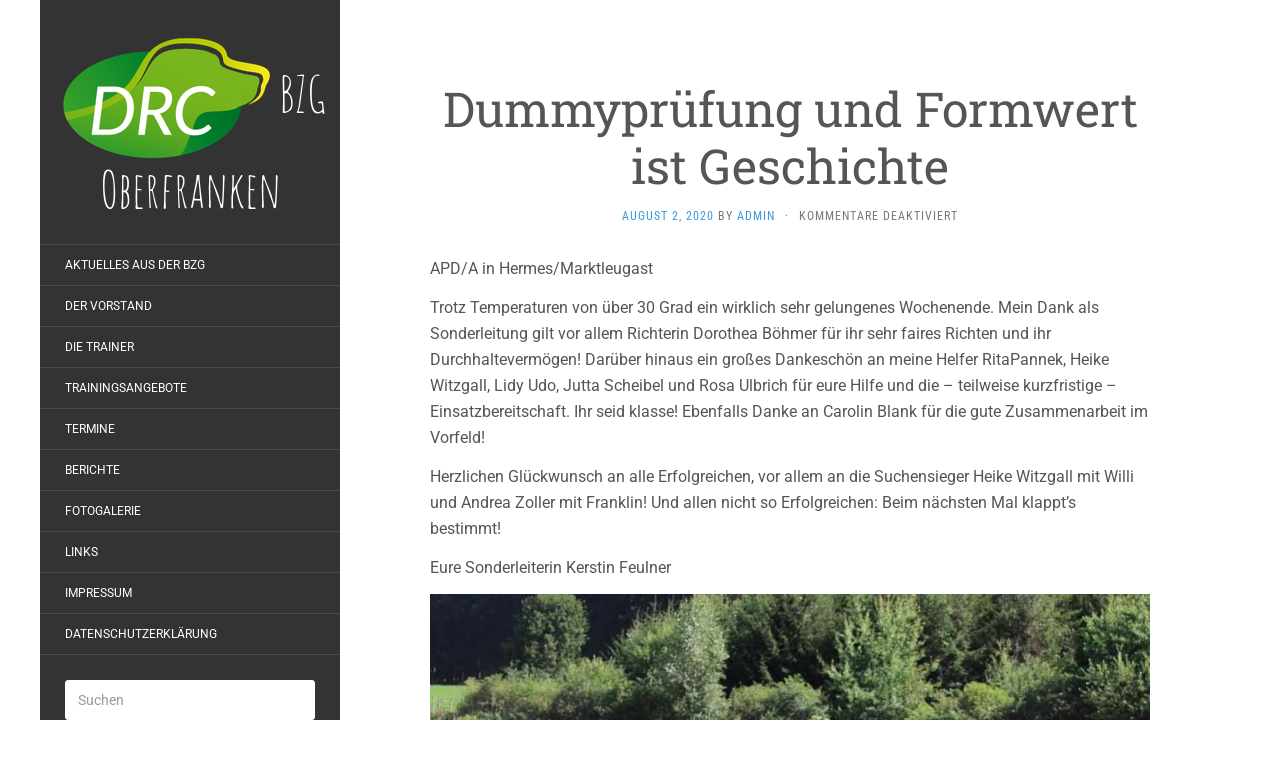

--- FILE ---
content_type: text/html; charset=UTF-8
request_url: https://drc-bzg-oberfranken.de/dummypruefung-und-formwert-ist-geschichte/
body_size: 32326
content:
<!DOCTYPE html>
<html lang="de">
<head>
		<meta charset="UTF-8" />
	<meta http-equiv="X-UA-Compatible" content="IE=edge">
	<meta name="viewport" content="width=device-width, initial-scale=1.0" />
	<link rel="profile" href="http://gmpg.org/xfn/11" />
	<link rel="pingback" href="https://drc-bzg-oberfranken.de/xmlrpc.php" />
	<title>Dummyprüfung und Formwert ist Geschichte &#8211; BZG Oberfranken</title>
<meta name='robots' content='max-image-preview:large' />
	<style>img:is([sizes="auto" i], [sizes^="auto," i]) { contain-intrinsic-size: 3000px 1500px }</style>
	<link rel="alternate" type="application/rss+xml" title="BZG Oberfranken &raquo; Feed" href="https://drc-bzg-oberfranken.de/feed/" />
<link rel="alternate" type="application/rss+xml" title="BZG Oberfranken &raquo; Kommentar-Feed" href="https://drc-bzg-oberfranken.de/comments/feed/" />
<script type="text/javascript">
/* <![CDATA[ */
window._wpemojiSettings = {"baseUrl":"https:\/\/s.w.org\/images\/core\/emoji\/16.0.1\/72x72\/","ext":".png","svgUrl":"https:\/\/s.w.org\/images\/core\/emoji\/16.0.1\/svg\/","svgExt":".svg","source":{"concatemoji":"https:\/\/drc-bzg-oberfranken.de\/wp-includes\/js\/wp-emoji-release.min.js?ver=6.8.3"}};
/*! This file is auto-generated */
!function(s,n){var o,i,e;function c(e){try{var t={supportTests:e,timestamp:(new Date).valueOf()};sessionStorage.setItem(o,JSON.stringify(t))}catch(e){}}function p(e,t,n){e.clearRect(0,0,e.canvas.width,e.canvas.height),e.fillText(t,0,0);var t=new Uint32Array(e.getImageData(0,0,e.canvas.width,e.canvas.height).data),a=(e.clearRect(0,0,e.canvas.width,e.canvas.height),e.fillText(n,0,0),new Uint32Array(e.getImageData(0,0,e.canvas.width,e.canvas.height).data));return t.every(function(e,t){return e===a[t]})}function u(e,t){e.clearRect(0,0,e.canvas.width,e.canvas.height),e.fillText(t,0,0);for(var n=e.getImageData(16,16,1,1),a=0;a<n.data.length;a++)if(0!==n.data[a])return!1;return!0}function f(e,t,n,a){switch(t){case"flag":return n(e,"\ud83c\udff3\ufe0f\u200d\u26a7\ufe0f","\ud83c\udff3\ufe0f\u200b\u26a7\ufe0f")?!1:!n(e,"\ud83c\udde8\ud83c\uddf6","\ud83c\udde8\u200b\ud83c\uddf6")&&!n(e,"\ud83c\udff4\udb40\udc67\udb40\udc62\udb40\udc65\udb40\udc6e\udb40\udc67\udb40\udc7f","\ud83c\udff4\u200b\udb40\udc67\u200b\udb40\udc62\u200b\udb40\udc65\u200b\udb40\udc6e\u200b\udb40\udc67\u200b\udb40\udc7f");case"emoji":return!a(e,"\ud83e\udedf")}return!1}function g(e,t,n,a){var r="undefined"!=typeof WorkerGlobalScope&&self instanceof WorkerGlobalScope?new OffscreenCanvas(300,150):s.createElement("canvas"),o=r.getContext("2d",{willReadFrequently:!0}),i=(o.textBaseline="top",o.font="600 32px Arial",{});return e.forEach(function(e){i[e]=t(o,e,n,a)}),i}function t(e){var t=s.createElement("script");t.src=e,t.defer=!0,s.head.appendChild(t)}"undefined"!=typeof Promise&&(o="wpEmojiSettingsSupports",i=["flag","emoji"],n.supports={everything:!0,everythingExceptFlag:!0},e=new Promise(function(e){s.addEventListener("DOMContentLoaded",e,{once:!0})}),new Promise(function(t){var n=function(){try{var e=JSON.parse(sessionStorage.getItem(o));if("object"==typeof e&&"number"==typeof e.timestamp&&(new Date).valueOf()<e.timestamp+604800&&"object"==typeof e.supportTests)return e.supportTests}catch(e){}return null}();if(!n){if("undefined"!=typeof Worker&&"undefined"!=typeof OffscreenCanvas&&"undefined"!=typeof URL&&URL.createObjectURL&&"undefined"!=typeof Blob)try{var e="postMessage("+g.toString()+"("+[JSON.stringify(i),f.toString(),p.toString(),u.toString()].join(",")+"));",a=new Blob([e],{type:"text/javascript"}),r=new Worker(URL.createObjectURL(a),{name:"wpTestEmojiSupports"});return void(r.onmessage=function(e){c(n=e.data),r.terminate(),t(n)})}catch(e){}c(n=g(i,f,p,u))}t(n)}).then(function(e){for(var t in e)n.supports[t]=e[t],n.supports.everything=n.supports.everything&&n.supports[t],"flag"!==t&&(n.supports.everythingExceptFlag=n.supports.everythingExceptFlag&&n.supports[t]);n.supports.everythingExceptFlag=n.supports.everythingExceptFlag&&!n.supports.flag,n.DOMReady=!1,n.readyCallback=function(){n.DOMReady=!0}}).then(function(){return e}).then(function(){var e;n.supports.everything||(n.readyCallback(),(e=n.source||{}).concatemoji?t(e.concatemoji):e.wpemoji&&e.twemoji&&(t(e.twemoji),t(e.wpemoji)))}))}((window,document),window._wpemojiSettings);
/* ]]> */
</script>
<style id='wp-emoji-styles-inline-css' type='text/css'>

	img.wp-smiley, img.emoji {
		display: inline !important;
		border: none !important;
		box-shadow: none !important;
		height: 1em !important;
		width: 1em !important;
		margin: 0 0.07em !important;
		vertical-align: -0.1em !important;
		background: none !important;
		padding: 0 !important;
	}
</style>
<link rel='stylesheet' id='wp-block-library-css' href='https://drc-bzg-oberfranken.de/wp-includes/css/dist/block-library/style.min.css?ver=6.8.3' media='all' />
<style id='classic-theme-styles-inline-css' type='text/css'>
/*! This file is auto-generated */
.wp-block-button__link{color:#fff;background-color:#32373c;border-radius:9999px;box-shadow:none;text-decoration:none;padding:calc(.667em + 2px) calc(1.333em + 2px);font-size:1.125em}.wp-block-file__button{background:#32373c;color:#fff;text-decoration:none}
</style>
<style id='global-styles-inline-css' type='text/css'>
:root{--wp--preset--aspect-ratio--square: 1;--wp--preset--aspect-ratio--4-3: 4/3;--wp--preset--aspect-ratio--3-4: 3/4;--wp--preset--aspect-ratio--3-2: 3/2;--wp--preset--aspect-ratio--2-3: 2/3;--wp--preset--aspect-ratio--16-9: 16/9;--wp--preset--aspect-ratio--9-16: 9/16;--wp--preset--color--black: #000000;--wp--preset--color--cyan-bluish-gray: #abb8c3;--wp--preset--color--white: #ffffff;--wp--preset--color--pale-pink: #f78da7;--wp--preset--color--vivid-red: #cf2e2e;--wp--preset--color--luminous-vivid-orange: #ff6900;--wp--preset--color--luminous-vivid-amber: #fcb900;--wp--preset--color--light-green-cyan: #7bdcb5;--wp--preset--color--vivid-green-cyan: #00d084;--wp--preset--color--pale-cyan-blue: #8ed1fc;--wp--preset--color--vivid-cyan-blue: #0693e3;--wp--preset--color--vivid-purple: #9b51e0;--wp--preset--gradient--vivid-cyan-blue-to-vivid-purple: linear-gradient(135deg,rgba(6,147,227,1) 0%,rgb(155,81,224) 100%);--wp--preset--gradient--light-green-cyan-to-vivid-green-cyan: linear-gradient(135deg,rgb(122,220,180) 0%,rgb(0,208,130) 100%);--wp--preset--gradient--luminous-vivid-amber-to-luminous-vivid-orange: linear-gradient(135deg,rgba(252,185,0,1) 0%,rgba(255,105,0,1) 100%);--wp--preset--gradient--luminous-vivid-orange-to-vivid-red: linear-gradient(135deg,rgba(255,105,0,1) 0%,rgb(207,46,46) 100%);--wp--preset--gradient--very-light-gray-to-cyan-bluish-gray: linear-gradient(135deg,rgb(238,238,238) 0%,rgb(169,184,195) 100%);--wp--preset--gradient--cool-to-warm-spectrum: linear-gradient(135deg,rgb(74,234,220) 0%,rgb(151,120,209) 20%,rgb(207,42,186) 40%,rgb(238,44,130) 60%,rgb(251,105,98) 80%,rgb(254,248,76) 100%);--wp--preset--gradient--blush-light-purple: linear-gradient(135deg,rgb(255,206,236) 0%,rgb(152,150,240) 100%);--wp--preset--gradient--blush-bordeaux: linear-gradient(135deg,rgb(254,205,165) 0%,rgb(254,45,45) 50%,rgb(107,0,62) 100%);--wp--preset--gradient--luminous-dusk: linear-gradient(135deg,rgb(255,203,112) 0%,rgb(199,81,192) 50%,rgb(65,88,208) 100%);--wp--preset--gradient--pale-ocean: linear-gradient(135deg,rgb(255,245,203) 0%,rgb(182,227,212) 50%,rgb(51,167,181) 100%);--wp--preset--gradient--electric-grass: linear-gradient(135deg,rgb(202,248,128) 0%,rgb(113,206,126) 100%);--wp--preset--gradient--midnight: linear-gradient(135deg,rgb(2,3,129) 0%,rgb(40,116,252) 100%);--wp--preset--font-size--small: 13px;--wp--preset--font-size--medium: 20px;--wp--preset--font-size--large: 36px;--wp--preset--font-size--x-large: 42px;--wp--preset--spacing--20: 0.44rem;--wp--preset--spacing--30: 0.67rem;--wp--preset--spacing--40: 1rem;--wp--preset--spacing--50: 1.5rem;--wp--preset--spacing--60: 2.25rem;--wp--preset--spacing--70: 3.38rem;--wp--preset--spacing--80: 5.06rem;--wp--preset--shadow--natural: 6px 6px 9px rgba(0, 0, 0, 0.2);--wp--preset--shadow--deep: 12px 12px 50px rgba(0, 0, 0, 0.4);--wp--preset--shadow--sharp: 6px 6px 0px rgba(0, 0, 0, 0.2);--wp--preset--shadow--outlined: 6px 6px 0px -3px rgba(255, 255, 255, 1), 6px 6px rgba(0, 0, 0, 1);--wp--preset--shadow--crisp: 6px 6px 0px rgba(0, 0, 0, 1);}:where(.is-layout-flex){gap: 0.5em;}:where(.is-layout-grid){gap: 0.5em;}body .is-layout-flex{display: flex;}.is-layout-flex{flex-wrap: wrap;align-items: center;}.is-layout-flex > :is(*, div){margin: 0;}body .is-layout-grid{display: grid;}.is-layout-grid > :is(*, div){margin: 0;}:where(.wp-block-columns.is-layout-flex){gap: 2em;}:where(.wp-block-columns.is-layout-grid){gap: 2em;}:where(.wp-block-post-template.is-layout-flex){gap: 1.25em;}:where(.wp-block-post-template.is-layout-grid){gap: 1.25em;}.has-black-color{color: var(--wp--preset--color--black) !important;}.has-cyan-bluish-gray-color{color: var(--wp--preset--color--cyan-bluish-gray) !important;}.has-white-color{color: var(--wp--preset--color--white) !important;}.has-pale-pink-color{color: var(--wp--preset--color--pale-pink) !important;}.has-vivid-red-color{color: var(--wp--preset--color--vivid-red) !important;}.has-luminous-vivid-orange-color{color: var(--wp--preset--color--luminous-vivid-orange) !important;}.has-luminous-vivid-amber-color{color: var(--wp--preset--color--luminous-vivid-amber) !important;}.has-light-green-cyan-color{color: var(--wp--preset--color--light-green-cyan) !important;}.has-vivid-green-cyan-color{color: var(--wp--preset--color--vivid-green-cyan) !important;}.has-pale-cyan-blue-color{color: var(--wp--preset--color--pale-cyan-blue) !important;}.has-vivid-cyan-blue-color{color: var(--wp--preset--color--vivid-cyan-blue) !important;}.has-vivid-purple-color{color: var(--wp--preset--color--vivid-purple) !important;}.has-black-background-color{background-color: var(--wp--preset--color--black) !important;}.has-cyan-bluish-gray-background-color{background-color: var(--wp--preset--color--cyan-bluish-gray) !important;}.has-white-background-color{background-color: var(--wp--preset--color--white) !important;}.has-pale-pink-background-color{background-color: var(--wp--preset--color--pale-pink) !important;}.has-vivid-red-background-color{background-color: var(--wp--preset--color--vivid-red) !important;}.has-luminous-vivid-orange-background-color{background-color: var(--wp--preset--color--luminous-vivid-orange) !important;}.has-luminous-vivid-amber-background-color{background-color: var(--wp--preset--color--luminous-vivid-amber) !important;}.has-light-green-cyan-background-color{background-color: var(--wp--preset--color--light-green-cyan) !important;}.has-vivid-green-cyan-background-color{background-color: var(--wp--preset--color--vivid-green-cyan) !important;}.has-pale-cyan-blue-background-color{background-color: var(--wp--preset--color--pale-cyan-blue) !important;}.has-vivid-cyan-blue-background-color{background-color: var(--wp--preset--color--vivid-cyan-blue) !important;}.has-vivid-purple-background-color{background-color: var(--wp--preset--color--vivid-purple) !important;}.has-black-border-color{border-color: var(--wp--preset--color--black) !important;}.has-cyan-bluish-gray-border-color{border-color: var(--wp--preset--color--cyan-bluish-gray) !important;}.has-white-border-color{border-color: var(--wp--preset--color--white) !important;}.has-pale-pink-border-color{border-color: var(--wp--preset--color--pale-pink) !important;}.has-vivid-red-border-color{border-color: var(--wp--preset--color--vivid-red) !important;}.has-luminous-vivid-orange-border-color{border-color: var(--wp--preset--color--luminous-vivid-orange) !important;}.has-luminous-vivid-amber-border-color{border-color: var(--wp--preset--color--luminous-vivid-amber) !important;}.has-light-green-cyan-border-color{border-color: var(--wp--preset--color--light-green-cyan) !important;}.has-vivid-green-cyan-border-color{border-color: var(--wp--preset--color--vivid-green-cyan) !important;}.has-pale-cyan-blue-border-color{border-color: var(--wp--preset--color--pale-cyan-blue) !important;}.has-vivid-cyan-blue-border-color{border-color: var(--wp--preset--color--vivid-cyan-blue) !important;}.has-vivid-purple-border-color{border-color: var(--wp--preset--color--vivid-purple) !important;}.has-vivid-cyan-blue-to-vivid-purple-gradient-background{background: var(--wp--preset--gradient--vivid-cyan-blue-to-vivid-purple) !important;}.has-light-green-cyan-to-vivid-green-cyan-gradient-background{background: var(--wp--preset--gradient--light-green-cyan-to-vivid-green-cyan) !important;}.has-luminous-vivid-amber-to-luminous-vivid-orange-gradient-background{background: var(--wp--preset--gradient--luminous-vivid-amber-to-luminous-vivid-orange) !important;}.has-luminous-vivid-orange-to-vivid-red-gradient-background{background: var(--wp--preset--gradient--luminous-vivid-orange-to-vivid-red) !important;}.has-very-light-gray-to-cyan-bluish-gray-gradient-background{background: var(--wp--preset--gradient--very-light-gray-to-cyan-bluish-gray) !important;}.has-cool-to-warm-spectrum-gradient-background{background: var(--wp--preset--gradient--cool-to-warm-spectrum) !important;}.has-blush-light-purple-gradient-background{background: var(--wp--preset--gradient--blush-light-purple) !important;}.has-blush-bordeaux-gradient-background{background: var(--wp--preset--gradient--blush-bordeaux) !important;}.has-luminous-dusk-gradient-background{background: var(--wp--preset--gradient--luminous-dusk) !important;}.has-pale-ocean-gradient-background{background: var(--wp--preset--gradient--pale-ocean) !important;}.has-electric-grass-gradient-background{background: var(--wp--preset--gradient--electric-grass) !important;}.has-midnight-gradient-background{background: var(--wp--preset--gradient--midnight) !important;}.has-small-font-size{font-size: var(--wp--preset--font-size--small) !important;}.has-medium-font-size{font-size: var(--wp--preset--font-size--medium) !important;}.has-large-font-size{font-size: var(--wp--preset--font-size--large) !important;}.has-x-large-font-size{font-size: var(--wp--preset--font-size--x-large) !important;}
:where(.wp-block-post-template.is-layout-flex){gap: 1.25em;}:where(.wp-block-post-template.is-layout-grid){gap: 1.25em;}
:where(.wp-block-columns.is-layout-flex){gap: 2em;}:where(.wp-block-columns.is-layout-grid){gap: 2em;}
:root :where(.wp-block-pullquote){font-size: 1.5em;line-height: 1.6;}
</style>
<link rel='stylesheet' id='LocalFontsPluginCSS-css' href='https://drc-bzg-oberfranken.de/wp-content/plugins/LocalFontsPlugin/assets/css/LocalFontsPlugin.css?ver=6.8.3' media='all' />
<link rel='stylesheet' id='flat-theme-css' href='https://drc-bzg-oberfranken.de/wp-content/themes/flat/assets/css/flat.min.css?ver=1.7.11' media='all' />
<link rel='stylesheet' id='flat-style-css' href='https://drc-bzg-oberfranken.de/wp-content/themes/flat/style.css?ver=6.8.3' media='all' />
<script type="text/javascript" src="https://drc-bzg-oberfranken.de/wp-includes/js/jquery/jquery.min.js?ver=3.7.1" id="jquery-core-js"></script>
<script type="text/javascript" src="https://drc-bzg-oberfranken.de/wp-includes/js/jquery/jquery-migrate.min.js?ver=3.4.1" id="jquery-migrate-js"></script>
<script type="text/javascript" src="https://drc-bzg-oberfranken.de/wp-content/themes/flat/assets/js/flat.min.js?ver=1.7.11" id="flat-js-js"></script>
<!--[if lt IE 9]>
<script type="text/javascript" src="https://drc-bzg-oberfranken.de/wp-content/themes/flat/assets/js/html5shiv.min.js?ver=3.7.2" id="html5shiv-js"></script>
<![endif]-->
<link rel="https://api.w.org/" href="https://drc-bzg-oberfranken.de/wp-json/" /><link rel="alternate" title="JSON" type="application/json" href="https://drc-bzg-oberfranken.de/wp-json/wp/v2/posts/766" /><link rel="EditURI" type="application/rsd+xml" title="RSD" href="https://drc-bzg-oberfranken.de/xmlrpc.php?rsd" />
<meta name="generator" content="WordPress 6.8.3" />
<link rel="canonical" href="https://drc-bzg-oberfranken.de/dummypruefung-und-formwert-ist-geschichte/" />
<link rel='shortlink' href='https://drc-bzg-oberfranken.de/?p=766' />
<link rel="alternate" title="oEmbed (JSON)" type="application/json+oembed" href="https://drc-bzg-oberfranken.de/wp-json/oembed/1.0/embed?url=https%3A%2F%2Fdrc-bzg-oberfranken.de%2Fdummypruefung-und-formwert-ist-geschichte%2F" />
<link rel="alternate" title="oEmbed (XML)" type="text/xml+oembed" href="https://drc-bzg-oberfranken.de/wp-json/oembed/1.0/embed?url=https%3A%2F%2Fdrc-bzg-oberfranken.de%2Fdummypruefung-und-formwert-ist-geschichte%2F&#038;format=xml" />
<style type="text/css"></style><style type="text/css">#masthead .site-title {font-family:Amatic SC}body {font-family:Roboto }h1,h2,h3,h4,h5,h6 {font-family:Roboto Slab}#masthead .site-description, .hentry .entry-meta {font-family:Roboto Condensed}</style><link rel="icon" href="https://drc-bzg-oberfranken.de/wp-content/uploads/2019/03/cropped-DRC-Logo-mini-32x32.jpg" sizes="32x32" />
<link rel="icon" href="https://drc-bzg-oberfranken.de/wp-content/uploads/2019/03/cropped-DRC-Logo-mini-192x192.jpg" sizes="192x192" />
<link rel="apple-touch-icon" href="https://drc-bzg-oberfranken.de/wp-content/uploads/2019/03/cropped-DRC-Logo-mini-180x180.jpg" />
<meta name="msapplication-TileImage" content="https://drc-bzg-oberfranken.de/wp-content/uploads/2019/03/cropped-DRC-Logo-mini-270x270.jpg" />
	</head>

<body class="wp-singular post-template-default single single-post postid-766 single-format-standard wp-theme-flat" itemscope itemtype="http://schema.org/WebPage">
<div id="page">
	<div class="container">
		<div class="row row-offcanvas row-offcanvas-left">
			<div id="secondary" class="col-lg-3">
								<header id="masthead" class="site-header" role="banner">
										<div class="hgroup">
						<h1 class="site-title display-title-logo"><a href="https://drc-bzg-oberfranken.de/" title="BZG Oberfranken" rel="home"><img itemprop="primaryImageofPage" alt="BZG Oberfranken" src="https://drc-bzg-oberfranken.de/wp-content/uploads/2019/03/DRC.png" /><span itemprop="name">BZG Oberfranken</span></a></h1>					</div>
					<button type="button" class="btn btn-link hidden-lg toggle-sidebar" data-toggle="offcanvas" aria-label="Sidebar"><i class="fa fa-gear"></i></button>
					<button type="button" class="btn btn-link hidden-lg toggle-navigation" aria-label="Navigation Menu"><i class="fa fa-bars"></i></button>
					<nav id="site-navigation" class="navigation main-navigation" role="navigation">
						<ul id="menu-startmenu" class="nav-menu"><li id="menu-item-140" class="menu-item menu-item-type-post_type menu-item-object-page menu-item-home menu-item-140"><a href="https://drc-bzg-oberfranken.de/">Aktuelles aus der BZG</a></li>
<li id="menu-item-139" class="menu-item menu-item-type-post_type menu-item-object-page menu-item-139"><a href="https://drc-bzg-oberfranken.de/der-vorstand/">Der Vorstand</a></li>
<li id="menu-item-141" class="menu-item menu-item-type-post_type menu-item-object-page menu-item-141"><a href="https://drc-bzg-oberfranken.de/die-trainer/">Die Trainer</a></li>
<li id="menu-item-138" class="menu-item menu-item-type-post_type menu-item-object-page menu-item-138"><a href="https://drc-bzg-oberfranken.de/trainingsangebote/">Trainingsangebote</a></li>
<li id="menu-item-142" class="menu-item menu-item-type-post_type menu-item-object-page menu-item-142"><a href="https://drc-bzg-oberfranken.de/termine/">Termine</a></li>
<li id="menu-item-136" class="menu-item menu-item-type-post_type menu-item-object-page menu-item-136"><a href="https://drc-bzg-oberfranken.de/berichte/">Berichte</a></li>
<li id="menu-item-346" class="menu-item menu-item-type-post_type menu-item-object-page menu-item-346"><a href="https://drc-bzg-oberfranken.de/bei-uns-kommt-der-spass-nicht-zu-kurz/">Fotogalerie</a></li>
<li id="menu-item-300" class="menu-item menu-item-type-post_type menu-item-object-page menu-item-300"><a href="https://drc-bzg-oberfranken.de/links/">Links</a></li>
<li id="menu-item-145" class="menu-item menu-item-type-custom menu-item-object-custom menu-item-145"><a target="_blank" href="https://drc-bzg-oberfranken.de/impressum/">Impressum</a></li>
<li id="menu-item-1350" class="menu-item menu-item-type-post_type menu-item-object-page menu-item-1350"><a href="https://drc-bzg-oberfranken.de/datenschutzerklaerung/">Datenschutzerklärung</a></li>
</ul>					</nav>
									</header>
				
				<div class="sidebar-offcanvas">
					<div id="main-sidebar" class="widget-area" role="complementary">
											<aside id="search-2" class="widget widget_search">
	<form method="get" id="searchform" action="https://drc-bzg-oberfranken.de/">
		<label for="s" class="assistive-text">Suchen</label>
		<input type="text" class="field" name="s" id="s" placeholder="Suchen" />
		<input type="submit" class="submit" name="submit" id="searchsubmit" value="Suchen" />
	</form>
					</aside>

							<aside id="recent-posts-2" class="widget widget_recent_entries">

								<h3 class='widget-title'>Berichte</h3>

		<ul>
											<li>
					<a href="https://drc-bzg-oberfranken.de/wesenstest-der-bzg-oberfranken-am-23-und-24-juli-2022-bei-kulmbach-ein-bericht-von-kerstin-graf/">Wesenstest der BZG Oberfranken am 23. und 24. Juli 2022 bei Kulmbach (ein Bericht von Kerstin Graf)</a>
									</li>
											<li>
					<a href="https://drc-bzg-oberfranken.de/arbeitspruefung-mit-dummies-apd-a-am-12-06-2022-in-hermes/">Arbeitsprüfung mit Dummies APD/A am 12.06.2022 in Hermes</a>
									</li>
											<li>
					<a href="https://drc-bzg-oberfranken.de/1-oberfrankencup-am-11-06-2022-in-hermes/">1. Oberfrankencup am 11.06.2022 in Hermes</a>
									</li>
											<li>
					<a href="https://drc-bzg-oberfranken.de/begleithundepruefung-am-30-04-2022/">Begleithundeprüfung am 30.04.2022</a>
									</li>
											<li>
					<a href="https://drc-bzg-oberfranken.de/2-oberfrankenschau-und-1-pegnitztalschau-am-23-24-04-2022/">2.Oberfrankenschau und 1.Pegnitztalschau am 23./24.04.2022</a>
									</li>
											<li>
					<a href="https://drc-bzg-oberfranken.de/was-fuer-ein-aufregendes-wochenende/">Was für ein Wochenende!</a>
									</li>
											<li>
					<a href="https://drc-bzg-oberfranken.de/was-lange-waehrt-findet-endlich-statt/">Was lange währt, findet endlich statt</a>
									</li>
											<li>
					<a href="https://drc-bzg-oberfranken.de/unsere-komm-kassenwartin-hat-ihr-amt-niedergelegt/">Unsere kommissarische Kassenwartin hat ihr Amt niedergelegt</a>
									</li>
											<li>
					<a href="https://drc-bzg-oberfranken.de/erstmals-eine-dr-heraeus-gedaechtnispruefung/">Erstmals eine Dr. Heraeus-Gedächtnisprüfung bei uns!</a>
									</li>
											<li>
					<a href="https://drc-bzg-oberfranken.de/dummypruefung-und-formwert-ist-geschichte/" aria-current="page">Dummyprüfung und Formwert ist Geschichte</a>
									</li>
					</ul>

							</aside>
					<aside id="archives-2" class="widget widget_archive">
						<h3 class='widget-title'>Archiv</h3>

			<ul>
					<li><a href='https://drc-bzg-oberfranken.de/2022/08/'>August 2022</a></li>
	<li><a href='https://drc-bzg-oberfranken.de/2022/06/'>Juni 2022</a></li>
	<li><a href='https://drc-bzg-oberfranken.de/2022/05/'>Mai 2022</a></li>
	<li><a href='https://drc-bzg-oberfranken.de/2022/01/'>Januar 2022</a></li>
	<li><a href='https://drc-bzg-oberfranken.de/2021/10/'>Oktober 2021</a></li>
	<li><a href='https://drc-bzg-oberfranken.de/2021/08/'>August 2021</a></li>
	<li><a href='https://drc-bzg-oberfranken.de/2021/02/'>Februar 2021</a></li>
	<li><a href='https://drc-bzg-oberfranken.de/2020/10/'>Oktober 2020</a></li>
	<li><a href='https://drc-bzg-oberfranken.de/2020/08/'>August 2020</a></li>
	<li><a href='https://drc-bzg-oberfranken.de/2020/03/'>März 2020</a></li>
	<li><a href='https://drc-bzg-oberfranken.de/2019/11/'>November 2019</a></li>
	<li><a href='https://drc-bzg-oberfranken.de/2019/10/'>Oktober 2019</a></li>
	<li><a href='https://drc-bzg-oberfranken.de/2019/07/'>Juli 2019</a></li>
	<li><a href='https://drc-bzg-oberfranken.de/2019/06/'>Juni 2019</a></li>
	<li><a href='https://drc-bzg-oberfranken.de/2019/04/'>April 2019</a></li>
	<li><a href='https://drc-bzg-oberfranken.de/2019/03/'>März 2019</a></li>
	<li><a href='https://drc-bzg-oberfranken.de/2018/11/'>November 2018</a></li>
	<li><a href='https://drc-bzg-oberfranken.de/2018/10/'>Oktober 2018</a></li>
	<li><a href='https://drc-bzg-oberfranken.de/2010/09/'>September 2010</a></li>
	<li><a href='https://drc-bzg-oberfranken.de/2010/03/'>März 2010</a></li>
	<li><a href='https://drc-bzg-oberfranken.de/2009/12/'>Dezember 2009</a></li>
	<li><a href='https://drc-bzg-oberfranken.de/2009/10/'>Oktober 2009</a></li>
			</ul>

								</aside>
											</div>
				</div>
			</div>

						<div id="primary" class="content-area col-lg-9" itemprop="mainContentOfPage">
							<div id="content" class="site-content" role="main" itemscope itemtype="http://schema.org/Article">
			<article id="post-766" class="post-766 post type-post status-publish format-standard hentry category-uncategorized">
	<header class="entry-header">
		<h1 class="entry-title" itemprop="name">Dummyprüfung und Formwert ist Geschichte</h1>
							<div class="entry-meta"><span class="entry-date"><a href="https://drc-bzg-oberfranken.de/dummypruefung-und-formwert-ist-geschichte/" rel="bookmark"><time class="entry-date published" datetime="2020-08-02T10:47:09+00:00" itemprop="datepublished">August 2, 2020</time></a></span> by <span class="author vcard" itemscope itemprop="author" itemtype="http://schema.org/Person"><a class="url fn n" href="https://drc-bzg-oberfranken.de/author/root_ggebulq5/" rel="author" itemprop="url"><span itemprop="name">admin</span></a></span><span class="sep">&middot;</span><span class="comments-link"><span>Kommentare deaktiviert<span class="screen-reader-text"> für Dummyprüfung und Formwert ist Geschichte</span></span></span></div>
			</header>
		
	
	<div class="entry-content" itemprop="articleBody">
				
<p>APD/A in Hermes/Marktleugast</p>



<p>Trotz Temperaturen von über 30 Grad ein wirklich sehr gelungenes Wochenende. Mein Dank als Sonderleitung gilt vor allem Richterin Dorothea Böhmer für ihr sehr faires Richten und ihr Durchhaltevermögen! Darüber hinaus ein großes Dankeschön an meine Helfer RitaPannek, Heike Witzgall, Lidy Udo, Jutta Scheibel und Rosa Ulbrich für eure Hilfe und die &#8211; teilweise kurzfristige &#8211; Einsatzbereitschaft. Ihr seid klasse! Ebenfalls Danke an Carolin Blank für die gute Zusammenarbeit im Vorfeld! </p>



<p>Herzlichen Glückwunsch an alle Erfolgreichen, vor allem an die Suchensieger Heike Witzgall mit Willi und Andrea Zoller mit Franklin! Und allen nicht so Erfolgreichen:  Beim nächsten Mal klappt&#8217;s bestimmt!</p>



<p>Eure Sonderleiterin Kerstin Feulner</p>



<div class="wp-block-image is-style-rounded"><figure class="aligncenter size-large"><img fetchpriority="high" decoding="async" width="960" height="596" src="https://drc-bzg-oberfranken.de/wp-content/uploads/2020/08/Heike.jpg" alt="" class="wp-image-786" srcset="https://drc-bzg-oberfranken.de/wp-content/uploads/2020/08/Heike.jpg 960w, https://drc-bzg-oberfranken.de/wp-content/uploads/2020/08/Heike-300x186.jpg 300w, https://drc-bzg-oberfranken.de/wp-content/uploads/2020/08/Heike-768x477.jpg 768w" sizes="(max-width: 960px) 100vw, 960px" /><figcaption>Die glückliche Suchensiegerin von Freitag:<br><strong>Heike Witzgall mit ???</strong></figcaption></figure></div>



<p></p>



<div class="wp-block-group alignwide"><div class="wp-block-group__inner-container is-layout-flow wp-block-group-is-layout-flow">
<div class="wp-block-media-text alignwide is-stacked-on-mobile is-vertically-aligned-bottom" style="grid-template-columns:38% auto"><figure class="wp-block-media-text__media"><img decoding="async" width="606" height="930" src="https://drc-bzg-oberfranken.de/wp-content/uploads/2020/08/WhatsApp-Image-2020-08-01-at-20.20.45-2.jpeg" alt="" class="wp-image-770" srcset="https://drc-bzg-oberfranken.de/wp-content/uploads/2020/08/WhatsApp-Image-2020-08-01-at-20.20.45-2.jpeg 606w, https://drc-bzg-oberfranken.de/wp-content/uploads/2020/08/WhatsApp-Image-2020-08-01-at-20.20.45-2-195x300.jpeg 195w" sizes="(max-width: 606px) 100vw, 606px" /></figure><div class="wp-block-media-text__content">
<p class="has-normal-font-size">Die glückliche Suchensiegerin von Samstag:<br><strong>Andrea Zoller mit</strong> <strong>Gundog&#8217;s Choice Franklin</strong></p>
</div></div>
</div></div>



<p></p>



<figure class="wp-block-gallery columns-2 is-cropped wp-block-gallery-1 is-layout-flex wp-block-gallery-is-layout-flex"><ul class="blocks-gallery-grid"><li class="blocks-gallery-item"><figure><img decoding="async" width="612" height="816" src="https://drc-bzg-oberfranken.de/wp-content/uploads/2020/08/Wasseraufgabe.jpg" alt="" data-id="782" data-full-url="https://drc-bzg-oberfranken.de/wp-content/uploads/2020/08/Wasseraufgabe.jpg" data-link="https://drc-bzg-oberfranken.de/dummypruefung-und-formwert-ist-geschichte/wasseraufgabe/" class="wp-image-782" srcset="https://drc-bzg-oberfranken.de/wp-content/uploads/2020/08/Wasseraufgabe.jpg 612w, https://drc-bzg-oberfranken.de/wp-content/uploads/2020/08/Wasseraufgabe-225x300.jpg 225w" sizes="(max-width: 612px) 100vw, 612px" /></figure></li><li class="blocks-gallery-item"><figure><img loading="lazy" decoding="async" width="612" height="816" src="https://drc-bzg-oberfranken.de/wp-content/uploads/2020/08/Markierung.jpg" alt="" data-id="781" data-full-url="https://drc-bzg-oberfranken.de/wp-content/uploads/2020/08/Markierung.jpg" data-link="https://drc-bzg-oberfranken.de/dummypruefung-und-formwert-ist-geschichte/markierung/" class="wp-image-781" srcset="https://drc-bzg-oberfranken.de/wp-content/uploads/2020/08/Markierung.jpg 612w, https://drc-bzg-oberfranken.de/wp-content/uploads/2020/08/Markierung-225x300.jpg 225w" sizes="auto, (max-width: 612px) 100vw, 612px" /></figure></li></ul><figcaption class="blocks-gallery-caption">Noch ein paar Eindrücke&#8230;&#8230;&#8230;&#8230;.. Wasser     und Landmarkierung</figcaption></figure>
							</div>
		</article>
	
	<nav class="navigation post-navigation" aria-label="Beiträge">
		<h2 class="screen-reader-text">Beitrags-Navigation</h2>
		<div class="nav-links"><div class="nav-previous"><a href="https://drc-bzg-oberfranken.de/unsere-kassenwartin-daniela-hat-das-amt-niedergelegt/" rel="prev"><span class="meta-nav" aria-hidden="true">Zurück</span> <span class="screen-reader-text">Vorheriger Beitrag:</span> <span class="post-title">Unsere Kassenwartin Daniela hat das Amt niedergelegt</span></a></div><div class="nav-next"><a href="https://drc-bzg-oberfranken.de/erstmals-eine-dr-heraeus-gedaechtnispruefung/" rel="next"><span class="meta-nav" aria-hidden="true">Weiter</span> <span class="screen-reader-text">Nächster Beitrag:</span> <span class="post-title">Erstmals eine Dr. Heraeus-Gedächtnisprüfung bei uns!</span></a></div></div>
	</nav>			</div>
											<footer class="site-info" itemscope itemtype="http://schema.org/WPFooter">
									</footer>
														</div>
					</div>
	</div>
</div>
<script type="speculationrules">
{"prefetch":[{"source":"document","where":{"and":[{"href_matches":"\/*"},{"not":{"href_matches":["\/wp-*.php","\/wp-admin\/*","\/wp-content\/uploads\/*","\/wp-content\/*","\/wp-content\/plugins\/*","\/wp-content\/themes\/flat\/*","\/*\\?(.+)"]}},{"not":{"selector_matches":"a[rel~=\"nofollow\"]"}},{"not":{"selector_matches":".no-prefetch, .no-prefetch a"}}]},"eagerness":"conservative"}]}
</script>
<style id='core-block-supports-inline-css' type='text/css'>
.wp-block-gallery.wp-block-gallery-1{--wp--style--unstable-gallery-gap:var( --wp--style--gallery-gap-default, var( --gallery-block--gutter-size, var( --wp--style--block-gap, 0.5em ) ) );gap:var( --wp--style--gallery-gap-default, var( --gallery-block--gutter-size, var( --wp--style--block-gap, 0.5em ) ) );}
</style>
</body>
</html>
